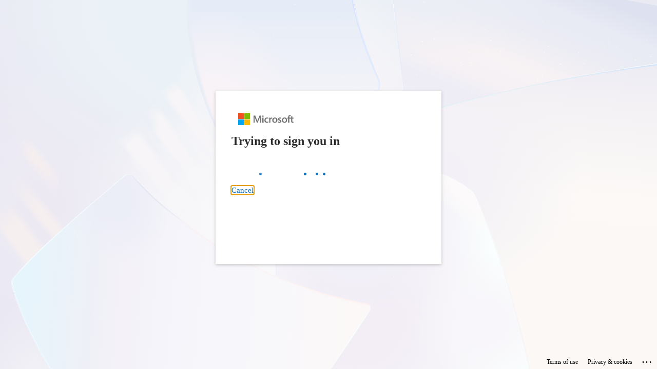

--- FILE ---
content_type: text/html; charset=utf-8
request_url: https://login.microsoftonline.com/ca801861-8aa8-4e55-a03c-73ed165dbaf2/saml2?SAMLRequest=fZJBT8MwDIXv%2FIoq97RJ140SbZPGJsSkARMbHLigLHVZpDYpcQLj39N2IEAIro6fv%2FfsjFHWVSNmwe%2FNLTwHQB8d6sqg6B8mJDgjrESNwsgaUHglNrOrlUhjJhpnvVW2It8k%2FyskIjivrSHRcjEhj1meyWJUMnqmOKMZYxndpWpAd%2BVZVuYp5woKEt2Dw1YzIe2IVogYYGnQS%2BPbEksZZZymgy0fiuxUsOyBRIs2hzbS96q99w2KJKnskzZxrZWzaEtvTaUNxMrWiZI54%2FmI01zKnGYwHFLJBoqeDqDgo2Gxk2WadOlSEs0%2BI8ytwVCD24B70QrubldfqOYQYt1adEH54I6QHt9PIdH6Y3Pn2hTaPP2%2FtN2xCcXldrum65vNlkzH3RzRr8JNO2oH3Vsw%2BlDAyy92732cfBeNj5e%2FbnHLxdpWWr1FF9bV0v%2Fthse8r%2BiCln2rCAYbULrU3Z1mVWVf5w6khwlp%2BUCS6RH684dNT94B&SigAlg=http%3A%2F%2Fwww.w3.org%2F2001%2F04%2Fxmldsig-more%23rsa-sha256&Signature=iGsy8x0fFNZ4Rr6ZNGfh%2FZtgZYc1W3JSYkpqLDRnDvmdfqrd35qEjJ7I9GzajnHiuT%2BOuXySYQ8bsOP6aALKo8uiKQcclj8K%2BuawPIDukGFx0uuBtpgY5Xc%2Fj1GwjY76Vyg7faKi%2F9ZEqNt%2BN07zXc8NjI%2B16bikEosqQULpfMXw9%2Fl2FzypzeDTt8CZJ4vom6K10YuWx2N3Roh4AA1FJY4RhUa60vXbLbEMg7wLsMVUWIMHrZzrDRp5wmHaKSOghd7hu1W3HmNrTmPbCZS1FgiPUySdqdIsu&sso_reload=true
body_size: 15166
content:


<!-- Copyright (C) Microsoft Corporation. All rights reserved. -->
<!DOCTYPE html>
<html dir="ltr" class="" lang="en">
<head>
    <title>Sign in to your account</title>
    <meta http-equiv="Content-Type" content="text/html; charset=UTF-8">
    <meta http-equiv="X-UA-Compatible" content="IE=edge">
    <meta name="viewport" content="width=device-width, initial-scale=1.0, maximum-scale=2.0, user-scalable=yes">
    <meta http-equiv="Pragma" content="no-cache">
    <meta http-equiv="Expires" content="-1">
    <link rel="preconnect" href="https://aadcdn.msftauth.net" crossorigin>
<meta http-equiv="x-dns-prefetch-control" content="on">
<link rel="dns-prefetch" href="//aadcdn.msftauth.net">
<link rel="dns-prefetch" href="//aadcdn.msauth.net">

    <meta name="PageID" content="ConvergedSignIn" />
    <meta name="SiteID" content="" />
    <meta name="ReqLC" content="1033" />
    <meta name="LocLC" content="en-US" />


        <meta name="format-detection" content="telephone=no" />

    <noscript>
        <meta http-equiv="Refresh" content="0; URL=https://login.microsoftonline.com/jsdisabled" />
    </noscript>

    
    
<meta name="robots" content="none" />

<script type="text/javascript" nonce='vTcklXDHp3mPHtpjpXoRjA'>//<![CDATA[
$Config={"fShowPersistentCookiesWarning":false,"urlMsaSignUp":"https://login.live.com/oauth20_authorize.srf?scope=openid+profile+email+offline_access\u0026response_type=code\u0026client_id=51483342-085c-4d86-bf88-cf50c7252078\u0026response_mode=form_post\u0026redirect_uri=https%3a%2f%2flogin.microsoftonline.com%2fcommon%2ffederation%2foauth2msa\u0026state=[base64]\u0026estsfed=1\u0026uaid=7c0ae5d381204f52bd2714db410cd081\u0026signup=1\u0026lw=1\u0026fl=easi2\u0026fci=http%3a%2f%2fphoenixdev.instructure.com%2fsaml2","urlMsaLogout":"https://login.live.com/logout.srf?iframed_by=https%3a%2f%2flogin.microsoftonline.com","urlOtherIdpForget":"https://login.live.com/forgetme.srf?iframed_by=https%3a%2f%2flogin.microsoftonline.com","showCantAccessAccountLink":true,"arrExternalTrustedRealmFederatedIdps":[{"IdpType":400,"IdpSignInUrl":"https://login.live.com/oauth20_authorize.srf?scope=openid+profile+email+offline_access\u0026response_type=code\u0026client_id=51483342-085c-4d86-bf88-cf50c7252078\u0026response_mode=form_post\u0026redirect_uri=https%3a%2f%2flogin.microsoftonline.com%2fcommon%2ffederation%2foauth2msa\u0026state=[base64]\u0026estsfed=1\u0026uaid=7c0ae5d381204f52bd2714db410cd081\u0026fci=http%3a%2f%2fphoenixdev.instructure.com%2fsaml2\u0026idp_hint=github.com","DisplayName":"GitHub","Promoted":false}],"fEnableShowResendCode":true,"iShowResendCodeDelay":90000,"sSMSCtryPhoneData":"AF~Afghanistan~93!!!AX~Åland Islands~358!!!AL~Albania~355!!!DZ~Algeria~213!!!AS~American Samoa~1!!!AD~Andorra~376!!!AO~Angola~244!!!AI~Anguilla~1!!!AG~Antigua and Barbuda~1!!!AR~Argentina~54!!!AM~Armenia~374!!!AW~Aruba~297!!!AC~Ascension Island~247!!!AU~Australia~61!!!AT~Austria~43!!!AZ~Azerbaijan~994!!!BS~Bahamas~1!!!BH~Bahrain~973!!!BD~Bangladesh~880!!!BB~Barbados~1!!!BY~Belarus~375!!!BE~Belgium~32!!!BZ~Belize~501!!!BJ~Benin~229!!!BM~Bermuda~1!!!BT~Bhutan~975!!!BO~Bolivia~591!!!BQ~Bonaire~599!!!BA~Bosnia and Herzegovina~387!!!BW~Botswana~267!!!BR~Brazil~55!!!IO~British Indian Ocean Territory~246!!!VG~British Virgin Islands~1!!!BN~Brunei~673!!!BG~Bulgaria~359!!!BF~Burkina Faso~226!!!BI~Burundi~257!!!CV~Cabo Verde~238!!!KH~Cambodia~855!!!CM~Cameroon~237!!!CA~Canada~1!!!KY~Cayman Islands~1!!!CF~Central African Republic~236!!!TD~Chad~235!!!CL~Chile~56!!!CN~China~86!!!CX~Christmas Island~61!!!CC~Cocos (Keeling) Islands~61!!!CO~Colombia~57!!!KM~Comoros~269!!!CG~Congo~242!!!CD~Congo (DRC)~243!!!CK~Cook Islands~682!!!CR~Costa Rica~506!!!CI~Côte d\u0027Ivoire~225!!!HR~Croatia~385!!!CU~Cuba~53!!!CW~Curaçao~599!!!CY~Cyprus~357!!!CZ~Czechia~420!!!DK~Denmark~45!!!DJ~Djibouti~253!!!DM~Dominica~1!!!DO~Dominican Republic~1!!!EC~Ecuador~593!!!EG~Egypt~20!!!SV~El Salvador~503!!!GQ~Equatorial Guinea~240!!!ER~Eritrea~291!!!EE~Estonia~372!!!ET~Ethiopia~251!!!FK~Falkland Islands~500!!!FO~Faroe Islands~298!!!FJ~Fiji~679!!!FI~Finland~358!!!FR~France~33!!!GF~French Guiana~594!!!PF~French Polynesia~689!!!GA~Gabon~241!!!GM~Gambia~220!!!GE~Georgia~995!!!DE~Germany~49!!!GH~Ghana~233!!!GI~Gibraltar~350!!!GR~Greece~30!!!GL~Greenland~299!!!GD~Grenada~1!!!GP~Guadeloupe~590!!!GU~Guam~1!!!GT~Guatemala~502!!!GG~Guernsey~44!!!GN~Guinea~224!!!GW~Guinea-Bissau~245!!!GY~Guyana~592!!!HT~Haiti~509!!!HN~Honduras~504!!!HK~Hong Kong SAR~852!!!HU~Hungary~36!!!IS~Iceland~354!!!IN~India~91!!!ID~Indonesia~62!!!IR~Iran~98!!!IQ~Iraq~964!!!IE~Ireland~353!!!IM~Isle of Man~44!!!IL~Israel~972!!!IT~Italy~39!!!JM~Jamaica~1!!!JP~Japan~81!!!JE~Jersey~44!!!JO~Jordan~962!!!KZ~Kazakhstan~7!!!KE~Kenya~254!!!KI~Kiribati~686!!!KR~Korea~82!!!KW~Kuwait~965!!!KG~Kyrgyzstan~996!!!LA~Laos~856!!!LV~Latvia~371!!!LB~Lebanon~961!!!LS~Lesotho~266!!!LR~Liberia~231!!!LY~Libya~218!!!LI~Liechtenstein~423!!!LT~Lithuania~370!!!LU~Luxembourg~352!!!MO~Macao SAR~853!!!MG~Madagascar~261!!!MW~Malawi~265!!!MY~Malaysia~60!!!MV~Maldives~960!!!ML~Mali~223!!!MT~Malta~356!!!MH~Marshall Islands~692!!!MQ~Martinique~596!!!MR~Mauritania~222!!!MU~Mauritius~230!!!YT~Mayotte~262!!!MX~Mexico~52!!!FM~Micronesia~691!!!MD~Moldova~373!!!MC~Monaco~377!!!MN~Mongolia~976!!!ME~Montenegro~382!!!MS~Montserrat~1!!!MA~Morocco~212!!!MZ~Mozambique~258!!!MM~Myanmar~95!!!NA~Namibia~264!!!NR~Nauru~674!!!NP~Nepal~977!!!NL~Netherlands~31!!!NC~New Caledonia~687!!!NZ~New Zealand~64!!!NI~Nicaragua~505!!!NE~Niger~227!!!NG~Nigeria~234!!!NU~Niue~683!!!NF~Norfolk Island~672!!!KP~North Korea~850!!!MK~North Macedonia~389!!!MP~Northern Mariana Islands~1!!!NO~Norway~47!!!OM~Oman~968!!!PK~Pakistan~92!!!PW~Palau~680!!!PS~Palestinian Authority~970!!!PA~Panama~507!!!PG~Papua New Guinea~675!!!PY~Paraguay~595!!!PE~Peru~51!!!PH~Philippines~63!!!PL~Poland~48!!!PT~Portugal~351!!!PR~Puerto Rico~1!!!QA~Qatar~974!!!RE~Réunion~262!!!RO~Romania~40!!!RU~Russia~7!!!RW~Rwanda~250!!!BL~Saint Barthélemy~590!!!KN~Saint Kitts and Nevis~1!!!LC~Saint Lucia~1!!!MF~Saint Martin~590!!!PM~Saint Pierre and Miquelon~508!!!VC~Saint Vincent and the Grenadines~1!!!WS~Samoa~685!!!SM~San Marino~378!!!ST~São Tomé and Príncipe~239!!!SA~Saudi Arabia~966!!!SN~Senegal~221!!!RS~Serbia~381!!!SC~Seychelles~248!!!SL~Sierra Leone~232!!!SG~Singapore~65!!!SX~Sint Maarten~1!!!SK~Slovakia~421!!!SI~Slovenia~386!!!SB~Solomon Islands~677!!!SO~Somalia~252!!!ZA~South Africa~27!!!SS~South Sudan~211!!!ES~Spain~34!!!LK~Sri Lanka~94!!!SH~St Helena, Ascension, and Tristan da Cunha~290!!!SD~Sudan~249!!!SR~Suriname~597!!!SJ~Svalbard~47!!!SZ~Swaziland~268!!!SE~Sweden~46!!!CH~Switzerland~41!!!SY~Syria~963!!!TW~Taiwan~886!!!TJ~Tajikistan~992!!!TZ~Tanzania~255!!!TH~Thailand~66!!!TL~Timor-Leste~670!!!TG~Togo~228!!!TK~Tokelau~690!!!TO~Tonga~676!!!TT~Trinidad and Tobago~1!!!TA~Tristan da Cunha~290!!!TN~Tunisia~216!!!TR~Turkey~90!!!TM~Turkmenistan~993!!!TC~Turks and Caicos Islands~1!!!TV~Tuvalu~688!!!VI~U.S. Virgin Islands~1!!!UG~Uganda~256!!!UA~Ukraine~380!!!AE~United Arab Emirates~971!!!GB~United Kingdom~44!!!US~United States~1!!!UY~Uruguay~598!!!UZ~Uzbekistan~998!!!VU~Vanuatu~678!!!VA~Vatican City~39!!!VE~Venezuela~58!!!VN~Vietnam~84!!!WF~Wallis and Futuna~681!!!YE~Yemen~967!!!ZM~Zambia~260!!!ZW~Zimbabwe~263","fUseInlinePhoneNumber":true,"fDetectBrowserCapabilities":true,"fUseMinHeight":true,"fShouldSupportTargetCredentialForRecovery":true,"fAvoidNewOtcGenerationWhenAlreadySent":true,"fUseCertificateInterstitialView":true,"fIsPasskeySupportEnabled":true,"arrPromotedFedCredTypes":[],"fShowUserAlreadyExistErrorHandling":true,"fBlockOnAppleEmailClaimError":true,"fIsVerifiableCredentialsSupportEnabled":true,"iVerifiableCredentialPresentationPollingIntervalSeconds":0.5,"iVerifiableCredentialPresentationPollingTimeoutSeconds":300,"fIsQrPinEnabled":true,"fPasskeyAssertionRedirect":true,"fFixUrlExternalIdpFederation":true,"fEnableBackButtonBugFix":true,"fEnableTotalLossRecovery":true,"fUpdatePromotedCredTypesOrder":true,"fUseNewPromotedCredsComponent":true,"urlSessionState":"https://login.microsoftonline.com/common/DeviceCodeStatus","urlResetPassword":"https://passwordreset.microsoftonline.com/?ru=https%3a%2f%2flogin.microsoftonline.com%2fca801861-8aa8-4e55-a03c-73ed165dbaf2%2freprocess%3fctx%[base64]\u0026mkt=en-US\u0026hosted=0\u0026device_platform=macOS","urlMsaResetPassword":"https://account.live.com/password/reset?wreply=https%3a%2f%2flogin.microsoftonline.com%2fca801861-8aa8-4e55-a03c-73ed165dbaf2%2freprocess%3fctx%[base64]\u0026mkt=en-US","fFixUrlResetPassword":true,"urlGetCredentialType":"https://login.microsoftonline.com/common/GetCredentialType?mkt=en-US","urlGetRecoveryCredentialType":"https://login.microsoftonline.com/common/getrecoverycredentialtype?mkt=en-US","urlGetOneTimeCode":"https://login.microsoftonline.com/common/GetOneTimeCode","urlLogout":"https://login.microsoftonline.com/ca801861-8aa8-4e55-a03c-73ed165dbaf2/uxlogout","urlForget":"https://login.microsoftonline.com/forgetuser","urlDisambigRename":"https://go.microsoft.com/fwlink/p/?LinkID=733247","urlGoToAADError":"https://login.live.com/oauth20_authorize.srf?scope=openid+profile+email+offline_access\u0026response_type=code\u0026client_id=51483342-085c-4d86-bf88-cf50c7252078\u0026response_mode=form_post\u0026redirect_uri=https%3a%2f%2flogin.microsoftonline.com%2fcommon%2ffederation%2foauth2msa\u0026state=[base64]\u0026estsfed=1\u0026uaid=7c0ae5d381204f52bd2714db410cd081\u0026fci=http%3a%2f%2fphoenixdev.instructure.com%2fsaml2","urlDeviceFingerprinting":"","urlPIAEndAuth":"https://login.microsoftonline.com/common/PIA/EndAuth","urlStartTlr":"https://login.microsoftonline.com/ca801861-8aa8-4e55-a03c-73ed165dbaf2/tlr/start","fKMSIEnabled":false,"iLoginMode":121,"fAllowPhoneSignIn":true,"fAllowPhoneInput":true,"fAllowSkypeNameLogin":true,"iMaxPollErrors":5,"iPollingTimeout":300,"srsSuccess":true,"fShowSwitchUser":true,"arrValErrs":["50058"],"sErrorCode":"50058","sWAMExtension":"ppnbnpeolgkicgegkbkbjmhlideopiji","sWAMChannel":"53ee284d-920a-4b59-9d30-a60315b26836","sErrTxt":"","sResetPasswordPrefillParam":"username","onPremPasswordValidationConfig":{"isUserRealmPrecheckEnabled":true},"fSwitchDisambig":true,"iRemoteNgcPollingType":2,"fUseNewNoPasswordTypes":true,"urlAadSignup":"https://signup.microsoft.com/signup?sku=teams_commercial_trial\u0026origin=ests\u0026culture=en-US","sCloudInstanceName":"microsoftonline.com","fShowSignInOptionsAsButton":true,"fUseNewPhoneSignInError":true,"fIsUpdatedAutocompleteEnabled":true,"fActivateFocusOnApprovalNumberRemoteNGC":true,"fIsPasskey":true,"fEnableDFPIntegration":true,"fEnableCenterFocusedApprovalNumber":true,"fShowPassKeyErrorUCP":true,"fFixPhoneDisambigSignupRedirect":true,"fEnableQrCodeA11YFixes":true,"fEnablePasskeyAwpError":true,"fEnableAuthenticatorTimeoutFix":true,"fEnablePasskeyAutofillUI":true,"sCrossDomainCanary":"[base64]","arrExcludedDisplayNames":["unknown"],"fFixShowRevealPassword":true,"fRemoveTLRFragment":true,"iMaxStackForKnockoutAsyncComponents":10000,"fShowButtons":true,"urlCdn":"https://aadcdn.msftauth.net/shared/1.0/","urlDefaultFavicon":"https://aadcdn.msftauth.net/shared/1.0/content/images/favicon_a_eupayfgghqiai7k9sol6lg2.ico","urlFooterTOU":"https://www.microsoft.com/en-US/servicesagreement/","urlFooterPrivacy":"https://privacy.microsoft.com/en-US/privacystatement","urlPost":"https://login.microsoftonline.com/ca801861-8aa8-4e55-a03c-73ed165dbaf2/login","urlPostAad":"https://login.microsoftonline.com/ca801861-8aa8-4e55-a03c-73ed165dbaf2/login","urlPostMsa":"https://login.live.com/ppsecure/partnerpost.srf?scope=openid+profile+email+offline_access\u0026response_type=code\u0026client_id=51483342-085c-4d86-bf88-cf50c7252078\u0026response_mode=form_post\u0026redirect_uri=https%3a%2f%2flogin.microsoftonline.com%2fcommon%2ffederation%2foauth2msa\u0026state=[base64]\u0026flow=fido\u0026estsfed=1\u0026uaid=7c0ae5d381204f52bd2714db410cd081\u0026fci=http%3a%2f%2fphoenixdev.instructure.com%2fsaml2","urlRefresh":"https://login.microsoftonline.com/ca801861-8aa8-4e55-a03c-73ed165dbaf2/reprocess?ctx=[base64]","urlCancel":"https://pxu.instructure.com/login/saml?error=access_denied\u0026error_subcode=cancel","urlResume":"https://login.microsoftonline.com/ca801861-8aa8-4e55-a03c-73ed165dbaf2/resume?ctx=[base64]","iPawnIcon":0,"iPollingInterval":1,"sPOST_Username":"","fEnableNumberMatching":true,"sFT":"[base64]","sFTName":"flowToken","sSessionIdentifierName":"code","sCtx":"[base64]","iProductIcon":-1,"fEnableOneDSClientTelemetry":true,"staticTenantBranding":[{"Locale":0,"BoilerPlateText":"<p>PXU - Phoenix Union High School District</p>\n","UserIdLabel":"yourfullemail@phoenixunion.org","KeepMeSignedInDisabled":true,"UseTransparentLightBox":false}],"oAppCobranding":{},"iBackgroundImage":4,"arrSessions":[],"fApplicationInsightsEnabled":false,"iApplicationInsightsEnabledPercentage":0,"urlSetDebugMode":"https://login.microsoftonline.com/common/debugmode","fEnableCssAnimation":true,"fDisableAnimationIfAnimationEndUnsupported":true,"fAllowGrayOutLightBox":true,"fUseMsaSessionState":true,"fIsRemoteNGCSupported":true,"desktopSsoConfig":{"isEdgeAnaheimAllowed":true,"iwaEndpointUrlFormat":"https://autologon.microsoftazuread-sso.com/{0}/winauth/sso?client-request-id=7c0ae5d3-8120-4f52-bd27-14db410cd081","iwaSsoProbeUrlFormat":"https://autologon.microsoftazuread-sso.com/{0}/winauth/ssoprobe?client-request-id=7c0ae5d3-8120-4f52-bd27-14db410cd081","iwaIFrameUrlFormat":"https://autologon.microsoftazuread-sso.com/{0}/winauth/iframe?client-request-id=7c0ae5d3-8120-4f52-bd27-14db410cd081\u0026isAdalRequest=False","iwaRequestTimeoutInMs":10000,"hintedDomainName":"ca801861-8aa8-4e55-a03c-73ed165dbaf2","startDesktopSsoOnPageLoad":true,"progressAnimationTimeout":10000,"isEdgeAllowed":false,"minDssoEdgeVersion":"17","isSafariAllowed":true,"redirectUri":"https://pxu.instructure.com/login/saml?error=interaction_required\u0026error_description=Seamless+single+sign+on+failed+for+the+user.+This+can+happen+if+the+user+is+unable+to+access+on+premises+AD+or+intranet+zone+is+not+configured+correctly+Trace+ID%3a+6ded068c-c2ab-4aa0-8fc9-83df74c10500+Correlation+ID%3a+7c0ae5d3-8120-4f52-bd27-14db410cd081+Timestamp%3a+2026-01-17+02%3a09%3a52Z","isIEAllowedForSsoProbe":true,"edgeRedirectUri":"https://autologon.microsoftazuread-sso.com/ca801861-8aa8-4e55-a03c-73ed165dbaf2/winauth/sso/edgeredirect?client-request-id=7c0ae5d3-8120-4f52-bd27-14db410cd081\u0026origin=login.microsoftonline.com\u0026is_redirected=1","isFlowTokenPassedInEdge":true},"urlLogin":"https://login.microsoftonline.com/ca801861-8aa8-4e55-a03c-73ed165dbaf2/reprocess?ctx=[base64]","urlDssoStatus":"https://login.microsoftonline.com/common/instrumentation/dssostatus","iSessionPullType":2,"fUseSameSite":true,"iAllowedIdentities":2,"uiflavor":1001,"urlFidoHelp":"https://go.microsoft.com/fwlink/?linkid=2013738","fShouldPlatformKeyBeSuppressed":true,"urlFidoLogin":"https://login.microsoft.com/ca801861-8aa8-4e55-a03c-73ed165dbaf2/fido/get?uiflavor=Web","fIsFidoSupported":true,"fLoadStringCustomizationPromises":true,"fUseAlternateTextForSwitchToCredPickerLink":true,"fOfflineAccountVisible":false,"fEnableUserStateFix":true,"fAccessPassSupported":true,"fShowAccessPassPeek":true,"fUpdateSessionPollingLogic":true,"fEnableShowPickerCredObservable":true,"fFetchSessionsSkipDsso":true,"fIsCiamUserFlowUxNewLogicEnabled":true,"fUseNonMicrosoftDefaultBrandingForCiam":true,"sCompanyDisplayName":"Phoenix Union High School District","fRemoveCustomCss":true,"fFixUICrashForApiRequestHandler":true,"fShowUpdatedKoreanPrivacyFooter":true,"fUsePostCssHotfix":true,"fFixUserFlowBranding":true,"fIsQrCodePinSupported":true,"fEnablePasskeyNullFix":true,"fEnableRefreshCookiesFix":true,"fEnableWebNativeBridgeInterstitialUx":true,"fEnableWindowParentingFix":true,"fEnableNativeBridgeErrors":true,"urlAcmaServerPath":"https://login.microsoftonline.com","sTenantId":"ca801861-8aa8-4e55-a03c-73ed165dbaf2","sMkt":"en-US","fIsDesktop":true,"fUpdateConfigInit":true,"fLogDisallowedCssProperties":true,"fDisallowExternalFonts":true,"sFidoChallenge":"O.eyJ0eXAiOiJKV1QiLCJhbGciOiJSUzI1NiIsIng1dCI6IlBjWDk4R1g0MjBUMVg2c0JEa3poUW1xZ3dNVSJ9.eyJhdWQiOiJ1cm46bWljcm9zb2Z0OmZpZG86Y2hhbGxlbmdlIiwiaXNzIjoiaHR0cHM6Ly9sb2dpbi5taWNyb3NvZnQuY29tIiwiaWF0IjoxNzY4NjE1NzkyLCJuYmYiOjE3Njg2MTU3OTIsImV4cCI6MTc2ODYxNjA5Mn0.[base64]","scid":1015,"hpgact":1900,"hpgid":1104,"pgid":"ConvergedSignIn","apiCanary":"[base64]","canary":"BWG9H+zfF/YP9DfrSVlJC/UJPTIMHnONSuA1O1+kKOY=8:1:CANARY:opgpLB5InVIFpoq7gdQbZxe35AhV/i/RPo9nH4T0+Pc=","sCanaryTokenName":"canary","fSkipRenderingNewCanaryToken":false,"fEnableNewCsrfProtection":true,"correlationId":"7c0ae5d3-8120-4f52-bd27-14db410cd081","sessionId":"6ded068c-c2ab-4aa0-8fc9-83df74c10500","sRingId":"R6","locale":{"mkt":"en-US","lcid":1033},"slMaxRetry":2,"slReportFailure":true,"strings":{"desktopsso":{"authenticatingmessage":"Trying to sign you in"}},"enums":{"ClientMetricsModes":{"None":0,"SubmitOnPost":1,"SubmitOnRedirect":2,"InstrumentPlt":4}},"urls":{"instr":{"pageload":"https://login.microsoftonline.com/common/instrumentation/reportpageload","dssostatus":"https://login.microsoftonline.com/common/instrumentation/dssostatus"}},"browser":{"ltr":1,"Chrome":1,"_Mac":1,"_M131":1,"_D0":1,"Full":1,"RE_WebKit":1,"b":{"name":"Chrome","major":131,"minor":0},"os":{"name":"OSX","version":"10.15.7"},"V":"131.0"},"watson":{"url":"/common/handlers/watson","bundle":"https://aadcdn.msftauth.net/ests/2.1/content/cdnbundles/watson.min_q5ptmu8aniymd4ftuqdkda2.js","sbundle":"https://aadcdn.msftauth.net/ests/2.1/content/cdnbundles/watsonsupportwithjquery.3.5.min_dc940oomzau4rsu8qesnvg2.js","fbundle":"https://aadcdn.msftauth.net/ests/2.1/content/cdnbundles/frameworksupport.min_oadrnc13magb009k4d20lg2.js","resetErrorPeriod":5,"maxCorsErrors":-1,"maxInjectErrors":5,"maxErrors":10,"maxTotalErrors":3,"expSrcs":["https://login.microsoftonline.com","https://aadcdn.msauth.net/","https://aadcdn.msftauth.net/",".login.microsoftonline.com"],"envErrorRedirect":true,"envErrorUrl":"/common/handlers/enverror"},"loader":{"cdnRoots":["https://aadcdn.msauth.net/","https://aadcdn.msftauth.net/"],"logByThrowing":true,"tenantBrandingCdnRoots":["aadcdn.msauthimages.net","aadcdn.msftauthimages.net"]},"serverDetails":{"slc":"ProdSlices","dc":"EUS","ri":"BL0XXXX","ver":{"v":[2,1,23173,3]},"rt":"2026-01-17T02:09:52","et":36},"clientEvents":{"enabled":true,"telemetryEnabled":true,"useOneDSEventApi":true,"flush":60000,"autoPost":true,"autoPostDelay":1000,"minEvents":1,"maxEvents":1,"pltDelay":500,"appInsightsConfig":{"instrumentationKey":"69adc3c768bd4dc08c19416121249fcc-66f1668a-797b-4249-95e3-6c6651768c28-7293","webAnalyticsConfiguration":{"autoCapture":{"jsError":true}}},"defaultEventName":"IDUX_ESTSClientTelemetryEvent_WebWatson","serviceID":3,"endpointUrl":""},"fApplyAsciiRegexOnInput":true,"country":"US","fBreakBrandingSigninString":true,"bsso":{"states":{"START":"start","INPROGRESS":"in-progress","END":"end","END_SSO":"end-sso","END_USERS":"end-users"},"nonce":"AwABEgEAAAADAOz_BQD0_wxpO3jtx5rCB091B5pzUsnIiggvarFp_Gdtvbbk67cHYNVaQTUe98E4GiizMf-yYmDqFuZuyJ_zpza-XB1ajx4gAA","overallTimeoutMs":4000,"telemetry":{"type":"ChromeSsoTelemetry","nonce":"AwABDwEAAAADAOz_BQD0_5HQjS-5vlzDCE1V4-u0odJHA9wpWG8YJUfe37akg2yOPcNBpf1xL1x5Cwye77kKTu7PgX74hxLl7h8xV7PbNlPHxBkPYTw1F9WzKcM9YPoyIAA","reportStates":[]},"redirectEndStates":["end"],"cookieNames":{"aadSso":"AADSSO","winSso":"ESTSSSO","ssoTiles":"ESTSSSOTILES","ssoPulled":"SSOCOOKIEPULLED","userList":"ESTSUSERLIST"},"type":"chrome","reason":"Pull suppressed because it was already attempted and the current URL was reloaded."},"urlNoCookies":"https://login.microsoftonline.com/cookiesdisabled","fTrimChromeBssoUrl":true,"inlineMode":5,"fShowCopyDebugDetailsLink":true,"fTenantBrandingCdnAddEventHandlers":true,"fAddTryCatchForIFrameRedirects":true};
//]]></script> 
<script type="text/javascript" nonce='vTcklXDHp3mPHtpjpXoRjA'>//<![CDATA[
!function(){var e=window,r=e.$Debug=e.$Debug||{},t=e.$Config||{};if(!r.appendLog){var n=[],o=0;r.appendLog=function(e){var r=t.maxDebugLog||25,i=(new Date).toUTCString()+":"+e;n.push(o+":"+i),n.length>r&&n.shift(),o++},r.getLogs=function(){return n}}}(),function(){function e(e,r){function t(i){var a=e[i];if(i<n-1){return void(o.r[a]?t(i+1):o.when(a,function(){t(i+1)}))}r(a)}var n=e.length;t(0)}function r(e,r,i){function a(){var e=!!s.method,o=e?s.method:i[0],a=s.extraArgs||[],u=n.$WebWatson;try{
var c=t(i,!e);if(a&&a.length>0){for(var d=a.length,l=0;l<d;l++){c.push(a[l])}}o.apply(r,c)}catch(e){return void(u&&u.submitFromException&&u.submitFromException(e))}}var s=o.r&&o.r[e];return r=r||this,s&&(s.skipTimeout?a():n.setTimeout(a,0)),s}function t(e,r){return Array.prototype.slice.call(e,r?1:0)}var n=window;n.$Do||(n.$Do={"q":[],"r":[],"removeItems":[],"lock":0,"o":[]});var o=n.$Do;o.when=function(t,n){function i(e){r(e,a,s)||o.q.push({"id":e,"c":a,"a":s})}var a=0,s=[],u=1;"function"==typeof n||(a=n,
u=2);for(var c=u;c<arguments.length;c++){s.push(arguments[c])}t instanceof Array?e(t,i):i(t)},o.register=function(e,t,n){if(!o.r[e]){o.o.push(e);var i={};if(t&&(i.method=t),n&&(i.skipTimeout=n),arguments&&arguments.length>3){i.extraArgs=[];for(var a=3;a<arguments.length;a++){i.extraArgs.push(arguments[a])}}o.r[e]=i,o.lock++;try{for(var s=0;s<o.q.length;s++){var u=o.q[s];u.id==e&&r(e,u.c,u.a)&&o.removeItems.push(u)}}catch(e){throw e}finally{if(0===--o.lock){for(var c=0;c<o.removeItems.length;c++){
for(var d=o.removeItems[c],l=0;l<o.q.length;l++){if(o.q[l]===d){o.q.splice(l,1);break}}}o.removeItems=[]}}}},o.unregister=function(e){o.r[e]&&delete o.r[e]}}(),function(e,r){function t(){if(!a){if(!r.body){return void setTimeout(t)}a=!0,e.$Do.register("doc.ready",0,!0)}}function n(){if(!s){if(!r.body){return void setTimeout(n)}t(),s=!0,e.$Do.register("doc.load",0,!0),i()}}function o(e){(r.addEventListener||"load"===e.type||"complete"===r.readyState)&&t()}function i(){
r.addEventListener?(r.removeEventListener("DOMContentLoaded",o,!1),e.removeEventListener("load",n,!1)):r.attachEvent&&(r.detachEvent("onreadystatechange",o),e.detachEvent("onload",n))}var a=!1,s=!1;if("complete"===r.readyState){return void setTimeout(n)}!function(){r.addEventListener?(r.addEventListener("DOMContentLoaded",o,!1),e.addEventListener("load",n,!1)):r.attachEvent&&(r.attachEvent("onreadystatechange",o),e.attachEvent("onload",n))}()}(window,document),function(){function e(){
return f.$Config||f.ServerData||{}}function r(e,r){var t=f.$Debug;t&&t.appendLog&&(r&&(e+=" '"+(r.src||r.href||"")+"'",e+=", id:"+(r.id||""),e+=", async:"+(r.async||""),e+=", defer:"+(r.defer||"")),t.appendLog(e))}function t(){var e=f.$B;if(void 0===d){if(e){d=e.IE}else{var r=f.navigator.userAgent;d=-1!==r.indexOf("MSIE ")||-1!==r.indexOf("Trident/")}}return d}function n(){var e=f.$B;if(void 0===l){if(e){l=e.RE_Edge}else{var r=f.navigator.userAgent;l=-1!==r.indexOf("Edge")}}return l}function o(e){
var r=e.indexOf("?"),t=r>-1?r:e.length,n=e.lastIndexOf(".",t);return e.substring(n,n+v.length).toLowerCase()===v}function i(){var r=e();return(r.loader||{}).slReportFailure||r.slReportFailure||!1}function a(){return(e().loader||{}).redirectToErrorPageOnLoadFailure||!1}function s(){return(e().loader||{}).logByThrowing||!1}function u(e){if(!t()&&!n()){return!1}var r=e.src||e.href||"";if(!r){return!0}if(o(r)){var i,a,s;try{i=e.sheet,a=i&&i.cssRules,s=!1}catch(e){s=!0}if(i&&!a&&s){return!0}
if(i&&a&&0===a.length){return!0}}return!1}function c(){function t(e){g.getElementsByTagName("head")[0].appendChild(e)}function n(e,r,t,n){var u=null;return u=o(e)?i(e):"script"===n.toLowerCase()?a(e):s(e,n),r&&(u.id=r),"function"==typeof u.setAttribute&&(u.setAttribute("crossorigin","anonymous"),t&&"string"==typeof t&&u.setAttribute("integrity",t)),u}function i(e){var r=g.createElement("link");return r.rel="stylesheet",r.type="text/css",r.href=e,r}function a(e){
var r=g.createElement("script"),t=g.querySelector("script[nonce]");if(r.type="text/javascript",r.src=e,r.defer=!1,r.async=!1,t){var n=t.nonce||t.getAttribute("nonce");r.setAttribute("nonce",n)}return r}function s(e,r){var t=g.createElement(r);return t.src=e,t}function d(e,r){if(e&&e.length>0&&r){for(var t=0;t<e.length;t++){if(-1!==r.indexOf(e[t])){return!0}}}return!1}function l(r){if(e().fTenantBrandingCdnAddEventHandlers){var t=d(E,r)?E:b;if(!(t&&t.length>1)){return r}for(var n=0;n<t.length;n++){
if(-1!==r.indexOf(t[n])){var o=t[n+1<t.length?n+1:0],i=r.substring(t[n].length);return"https://"!==t[n].substring(0,"https://".length)&&(o="https://"+o,i=i.substring("https://".length)),o+i}}return r}if(!(b&&b.length>1)){return r}for(var a=0;a<b.length;a++){if(0===r.indexOf(b[a])){return b[a+1<b.length?a+1:0]+r.substring(b[a].length)}}return r}function f(e,t,n,o){if(r("[$Loader]: "+(L.failMessage||"Failed"),o),w[e].retry<y){return w[e].retry++,h(e,t,n),void c._ReportFailure(w[e].retry,w[e].srcPath)}n&&n()}
function v(e,t,n,o){if(u(o)){return f(e,t,n,o)}r("[$Loader]: "+(L.successMessage||"Loaded"),o),h(e+1,t,n);var i=w[e].onSuccess;"function"==typeof i&&i(w[e].srcPath)}function h(e,o,i){if(e<w.length){var a=w[e];if(!a||!a.srcPath){return void h(e+1,o,i)}a.retry>0&&(a.srcPath=l(a.srcPath),a.origId||(a.origId=a.id),a.id=a.origId+"_Retry_"+a.retry);var s=n(a.srcPath,a.id,a.integrity,a.tagName);s.onload=function(){v(e,o,i,s)},s.onerror=function(){f(e,o,i,s)},s.onreadystatechange=function(){
"loaded"===s.readyState?setTimeout(function(){v(e,o,i,s)},500):"complete"===s.readyState&&v(e,o,i,s)},t(s),r("[$Loader]: Loading '"+(a.srcPath||"")+"', id:"+(a.id||""))}else{o&&o()}}var p=e(),y=p.slMaxRetry||2,m=p.loader||{},b=m.cdnRoots||[],E=m.tenantBrandingCdnRoots||[],L=this,w=[];L.retryOnError=!0,L.successMessage="Loaded",L.failMessage="Error",L.Add=function(e,r,t,n,o,i){e&&w.push({"srcPath":e,"id":r,"retry":n||0,"integrity":t,"tagName":o||"script","onSuccess":i})},L.AddForReload=function(e,r){
var t=e.src||e.href||"";L.Add(t,"AddForReload",e.integrity,1,e.tagName,r)},L.AddIf=function(e,r,t){e&&L.Add(r,t)},L.Load=function(e,r){h(0,e,r)}}var d,l,f=window,g=f.document,v=".css";c.On=function(e,r,t){if(!e){throw"The target element must be provided and cannot be null."}r?c.OnError(e,t):c.OnSuccess(e,t)},c.OnSuccess=function(e,t){if(!e){throw"The target element must be provided and cannot be null."}if(u(e)){return c.OnError(e,t)}var n=e.src||e.href||"",o=i(),s=a();r("[$Loader]: Loaded",e);var d=new c
;d.failMessage="Reload Failed",d.successMessage="Reload Success",d.Load(null,function(){if(o){throw"Unexpected state. ResourceLoader.Load() failed despite initial load success. ['"+n+"']"}s&&(document.location.href="/error.aspx?err=504")})},c.OnError=function(e,t){var n=e.src||e.href||"",o=i(),s=a();if(!e){throw"The target element must be provided and cannot be null."}r("[$Loader]: Failed",e);var u=new c;u.failMessage="Reload Failed",u.successMessage="Reload Success",u.AddForReload(e,t),
u.Load(null,function(){if(o){throw"Failed to load external resource ['"+n+"']"}s&&(document.location.href="/error.aspx?err=504")}),c._ReportFailure(0,n)},c._ReportFailure=function(e,r){if(s()&&!t()){throw"[Retry "+e+"] Failed to load external resource ['"+r+"'], reloading from fallback CDN endpoint"}},f.$Loader=c}(),function(){function e(){if(!E){var e=new h.$Loader;e.AddIf(!h.jQuery,y.sbundle,"WebWatson_DemandSupport"),y.sbundle=null,delete y.sbundle,e.AddIf(!h.$Api,y.fbundle,"WebWatson_DemandFramework"),
y.fbundle=null,delete y.fbundle,e.Add(y.bundle,"WebWatson_DemandLoaded"),e.Load(r,t),E=!0}}function r(){if(h.$WebWatson){if(h.$WebWatson.isProxy){return void t()}m.when("$WebWatson.full",function(){for(;b.length>0;){var e=b.shift();e&&h.$WebWatson[e.cmdName].apply(h.$WebWatson,e.args)}})}}function t(){if(!h.$WebWatson||h.$WebWatson.isProxy){if(!L&&JSON){try{var e=new XMLHttpRequest;e.open("POST",y.url),e.setRequestHeader("Accept","application/json"),
e.setRequestHeader("Content-Type","application/json; charset=UTF-8"),e.setRequestHeader("canary",p.apiCanary),e.setRequestHeader("client-request-id",p.correlationId),e.setRequestHeader("hpgid",p.hpgid||0),e.setRequestHeader("hpgact",p.hpgact||0);for(var r=-1,t=0;t<b.length;t++){if("submit"===b[t].cmdName){r=t;break}}var o=b[r]?b[r].args||[]:[],i={"sr":y.sr,"ec":"Failed to load external resource [Core Watson files]","wec":55,"idx":1,"pn":p.pgid||"","sc":p.scid||0,"hpg":p.hpgid||0,
"msg":"Failed to load external resource [Core Watson files]","url":o[1]||"","ln":0,"ad":0,"an":!1,"cs":"","sd":p.serverDetails,"ls":null,"diag":v(y)};e.send(JSON.stringify(i))}catch(e){}L=!0}y.loadErrorUrl&&window.location.assign(y.loadErrorUrl)}n()}function n(){b=[],h.$WebWatson=null}function o(r){return function(){var t=arguments;b.push({"cmdName":r,"args":t}),e()}}function i(){var e=["foundException","resetException","submit"],r=this;r.isProxy=!0;for(var t=e.length,n=0;n<t;n++){var i=e[n];i&&(r[i]=o(i))}
}function a(e,r,t,n,o,i,a){var s=h.event;return i||(i=l(o||s,a?a+2:2)),h.$Debug&&h.$Debug.appendLog&&h.$Debug.appendLog("[WebWatson]:"+(e||"")+" in "+(r||"")+" @ "+(t||"??")),$.submit(e,r,t,n,o||s,i,a)}function s(e,r){return{"signature":e,"args":r,"toString":function(){return this.signature}}}function u(e){for(var r=[],t=e.split("\n"),n=0;n<t.length;n++){r.push(s(t[n],[]))}return r}function c(e){for(var r=[],t=e.split("\n"),n=0;n<t.length;n++){var o=s(t[n],[]);t[n+1]&&(o.signature+="@"+t[n+1],n++),r.push(o)
}return r}function d(e){if(!e){return null}try{if(e.stack){return u(e.stack)}if(e.error){if(e.error.stack){return u(e.error.stack)}}else if(window.opera&&e.message){return c(e.message)}}catch(e){}return null}function l(e,r){var t=[];try{for(var n=arguments.callee;r>0;){n=n?n.caller:n,r--}for(var o=0;n&&o<w;){var i="InvalidMethod()";try{i=n.toString()}catch(e){}var a=[],u=n.args||n.arguments;if(u){for(var c=0;c<u.length;c++){a[c]=u[c]}}t.push(s(i,a)),n=n.caller,o++}}catch(e){t.push(s(e.toString(),[]))}
var l=d(e);return l&&(t.push(s("--- Error Event Stack -----------------",[])),t=t.concat(l)),t}function f(e){if(e){try{var r=/function (.{1,})\(/,t=r.exec(e.constructor.toString());return t&&t.length>1?t[1]:""}catch(e){}}return""}function g(e){if(e){try{if("string"!=typeof e&&JSON&&JSON.stringify){var r=f(e),t=JSON.stringify(e);return t&&"{}"!==t||(e.error&&(e=e.error,r=f(e)),(t=JSON.stringify(e))&&"{}"!==t||(t=e.toString())),r+":"+t}}catch(e){}}return""+(e||"")}function v(e){var r=[];try{
if(jQuery?(r.push("jQuery v:"+jQuery().jquery),jQuery.easing?r.push("jQuery.easing:"+JSON.stringify(jQuery.easing)):r.push("jQuery.easing is not defined")):r.push("jQuery is not defined"),e&&e.expectedVersion&&r.push("Expected jQuery v:"+e.expectedVersion),m){var t,n="";for(t=0;t<m.o.length;t++){n+=m.o[t]+";"}for(r.push("$Do.o["+n+"]"),n="",t=0;t<m.q.length;t++){n+=m.q[t].id+";"}r.push("$Do.q["+n+"]")}if(h.$Debug&&h.$Debug.getLogs){var o=h.$Debug.getLogs();o&&o.length>0&&(r=r.concat(o))}if(b){
for(var i=0;i<b.length;i++){var a=b[i];if(a&&"submit"===a.cmdName){try{if(JSON&&JSON.stringify){var s=JSON.stringify(a);s&&r.push(s)}}catch(e){r.push(g(e))}}}}}catch(e){r.push(g(e))}return r}var h=window,p=h.$Config||{},y=p.watson,m=h.$Do;if(!h.$WebWatson&&y){var b=[],E=!1,L=!1,w=10,$=h.$WebWatson=new i;$.CB={},$._orgErrorHandler=h.onerror,h.onerror=a,$.errorHooked=!0,m.when("jQuery.version",function(e){y.expectedVersion=e}),m.register("$WebWatson")}}(),function(){function e(e,r){
for(var t=r.split("."),n=t.length,o=0;o<n&&null!==e&&void 0!==e;){e=e[t[o++]]}return e}function r(r){var t=null;return null===u&&(u=e(i,"Constants")),null!==u&&r&&(t=e(u,r)),null===t||void 0===t?"":t.toString()}function t(t){var n=null;return null===a&&(a=e(i,"$Config.strings")),null!==a&&t&&(n=e(a,t.toLowerCase())),null!==n&&void 0!==n||(n=r(t)),null===n||void 0===n?"":n.toString()}function n(e,r){var n=null;return e&&r&&r[e]&&(n=t("errors."+r[e])),n||(n=t("errors."+e)),n||(n=t("errors."+c)),n||(n=t(c)),n}
function o(t){var n=null;return null===s&&(s=e(i,"$Config.urls")),null!==s&&t&&(n=e(s,t.toLowerCase())),null!==n&&void 0!==n||(n=r(t)),null===n||void 0===n?"":n.toString()}var i=window,a=null,s=null,u=null,c="GENERIC_ERROR";i.GetString=t,i.GetErrorString=n,i.GetUrl=o}(),function(){var e=window,r=e.$Config||{};e.$B=r.browser||{}}(),function(){function e(e,r,t){e&&e.addEventListener?e.addEventListener(r,t):e&&e.attachEvent&&e.attachEvent("on"+r,t)}function r(r,t){e(document.getElementById(r),"click",t)}
function t(r,t){var n=document.getElementsByName(r);n&&n.length>0&&e(n[0],"click",t)}var n=window;n.AddListener=e,n.ClickEventListenerById=r,n.ClickEventListenerByName=t}();
//]]></script> 
<script type="text/javascript" nonce='vTcklXDHp3mPHtpjpXoRjA'>//<![CDATA[
!function(t,e){!function(){var n=e.getElementsByTagName("head")[0];n&&n.addEventListener&&(n.addEventListener("error",function(e){null!==e.target&&"cdn"===e.target.getAttribute("data-loader")&&t.$Loader.OnError(e.target)},!0),n.addEventListener("load",function(e){null!==e.target&&"cdn"===e.target.getAttribute("data-loader")&&t.$Loader.OnSuccess(e.target)},!0))}()}(window,document);
//]]></script>

    
        <link rel="prefetch" href="https://login.live.com/Me.htm?v=3" />
                <link rel="shortcut icon" href="https://aadcdn.msftauth.net/shared/1.0/content/images/favicon_a_eupayfgghqiai7k9sol6lg2.ico" />

    <script type="text/javascript" nonce='vTcklXDHp3mPHtpjpXoRjA'>
        ServerData = $Config;
    </script>


    
    <link data-loader="cdn" crossorigin="anonymous" href="https://aadcdn.msftauth.net/ests/2.1/content/cdnbundles/converged.v2.login.min_kptqschdvwnh6yq41ngsjw2.css" rel="stylesheet" />


    <script data-loader="cdn" crossorigin="anonymous" src="https://aadcdn.msftauth.net/shared/1.0/content/js/ConvergedLogin_PCore_XQ1tJBpoWFcL5smH9OaMyA2.js" integrity='sha384-kq/nTOW+o66pYRgqEKsX4PB8SzqPkM9e5SJxERJpvoDSAAOR4b/jHdfTEy4Tlop9' nonce='vTcklXDHp3mPHtpjpXoRjA'></script>

    <script data-loader="cdn" crossorigin="anonymous" src="https://aadcdn.msftauth.net/ests/2.1/content/cdnbundles/ux.converged.login.strings-en.min_h44au2mc-00supmp2ilhkg2.js" nonce='vTcklXDHp3mPHtpjpXoRjA'></script>



</head>

<body data-bind="defineGlobals: ServerData, bodyCssClass" class="cb" style="display: none">
    <script type="text/javascript" nonce='vTcklXDHp3mPHtpjpXoRjA'>//<![CDATA[
!function(){var e=window,s=e.document,i=e.$Config||{};if(e.self===e.top){s&&s.body&&(s.body.style.display="block")}else if(!i.allowFrame){var o,t,r,f,n,d;if(i.fAddTryCatchForIFrameRedirects){try{o=e.self.location.href,t=o.indexOf("#"),r=-1!==t,f=o.indexOf("?"),n=r?t:o.length,d=-1===f||r&&f>t?"?":"&",o=o.substr(0,n)+d+"iframe-request-id="+i.sessionId+o.substr(n),e.top.location=o}catch(e){}}else{o=e.self.location.href,t=o.indexOf("#"),r=-1!==t,f=o.indexOf("?"),n=r?t:o.length,d=-1===f||r&&f>t?"?":"&",
o=o.substr(0,n)+d+"iframe-request-id="+i.sessionId+o.substr(n),e.top.location=o}}}();
//]]></script>
    
</body>
</html>